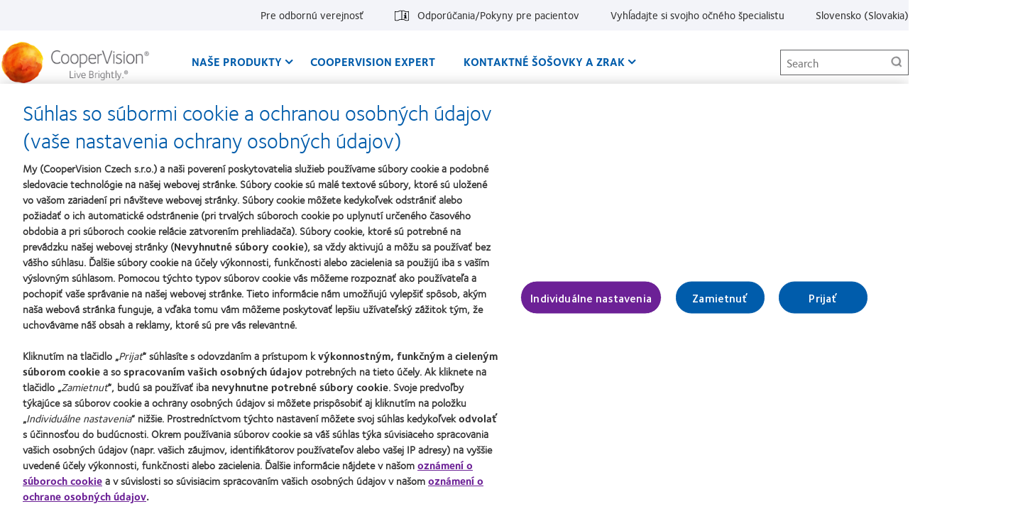

--- FILE ---
content_type: text/html; charset=UTF-8
request_url: https://coopervision.sk/CooperVision-expert/options/mesacny/options_premier
body_size: 15617
content:



<!DOCTYPE html>
<html lang="sk" dir="ltr" prefix="content: http://purl.org/rss/1.0/modules/content/  dc: http://purl.org/dc/terms/  foaf: http://xmlns.com/foaf/0.1/  og: http://ogp.me/ns#  rdfs: http://www.w3.org/2000/01/rdf-schema#  schema: http://schema.org/  sioc: http://rdfs.org/sioc/ns#  sioct: http://rdfs.org/sioc/types#  skos: http://www.w3.org/2004/02/skos/core#  xsd: http://www.w3.org/2001/XMLSchema# " class="h-100">
  <head>
    <meta charset="utf-8" />
<!-- OneTrust Cookies Consent notice start for coopervision.sk -->
<script type="text/javascript" src="https://cdn.cookielaw.org/consent/60f1c434-32e4-4884-a50e-9180ad478eb5/OtAutoBlock.js"></script>
<script type="text/javascript" charset="UTF-8" src="https://cdn.cookielaw.org/scripttemplates/otSDKStub.js" data-domain-script="60f1c434-32e4-4884-a50e-9180ad478eb5" data-document-language="true"></script>
<script type="text/javascript">
function OptanonWrapper() {
  window.dataLayer.push({event:'OneTrustGroupsUpdated'});
  jQuery(document).trigger('OneTrustGroupsUpdated');
}
</script>
<!-- OneTrust Cookies Consent notice end for coopervision.sk -->
<link href="https://coopervision.sk/themes/custom/cv_2020/apple-touch-icons/apple-touch-icon-129x129.png" rel="apple-touch-icon" />
<link href="https://coopervision.sk/themes/custom/cv_2020/apple-touch-icons/apple-touch-icon-32x32.png" rel="apple-touch-icon" sizes="32x32" />
<link href="https://coopervision.sk/themes/custom/cv_2020/apple-touch-icons/apple-touch-icon-57x57.png" rel="apple-touch-icon" sizes="57x57" />
<link href="https://coopervision.sk/themes/custom/cv_2020/apple-touch-icons/apple-touch-icon-72x72.png" rel="apple-touch-icon" sizes="72x72" />
<link href="https://coopervision.sk/themes/custom/cv_2020/apple-touch-icons/apple-touch-icon-129x129.png" rel="apple-touch-icon" sizes="129x129" />
<meta property="og:site_name" content="CooperVision Slovakia" />
<meta property="og:type" content="article" />
<meta property="og:url" content="https://coopervision.sk/CooperVision-expert/options/mesacny/options_premier" />
<meta property="og:title" content="Options Premier" />
<meta property="og:image" content="https://coopervision.sk/themes/custom/cv/logo.png" />
<meta property="og:updated_time" content="2023-08-17T15:39:03+02:00" />
<meta property="article:published_time" content="2019-06-27T08:22:28+02:00" />
<meta property="article:modified_time" content="2023-08-17T15:39:03+02:00" />
<meta name="Generator" content="Drupal 10 (https://www.drupal.org)" />
<meta name="MobileOptimized" content="width" />
<meta name="HandheldFriendly" content="true" />
<meta name="viewport" content="width=device-width, initial-scale=1.0" />
<link rel="icon" href="/themes/custom/cv_2020/favicon.ico" type="image/vnd.microsoft.icon" />
<link rel="alternate" hreflang="sk" href="https://coopervision.sk/CooperVision-expert/options/mesacny/options_premier" />

    <title>Options Premier | CooperVision Slovakia - Mesačné kontaktné šošovky Options Premier</title>
    <link rel="stylesheet" media="all" href="/sites/coopervision.sk/files/css/css_PmflzDVzvRWmCHhGGuNxV6E73pdB7yna-Ovrj290mhk.css?delta=0&amp;language=sk&amp;theme=cv_2020&amp;include=[base64]" />
<link rel="stylesheet" media="all" href="/sites/coopervision.sk/files/css/css_WFyIr2td1K3Z1vewXWoBUCMcuo3DTnuJK-nrAqOZUPQ.css?delta=1&amp;language=sk&amp;theme=cv_2020&amp;include=[base64]" />


          <!-- GTM OneTrust integration. Set default consent values. -->
      <script>
        // Define dataLayer and the gtag function.
        window.dataLayer = window.dataLayer || [];
        function gtag(){dataLayer.push(arguments);}

        // Default consent category default values
        gtag('consent', 'default', {
          ad_storage: 'denied',
analytics_storage: 'denied',
functionality_storage: 'denied',
personalization_storage: 'denied',
security_storage: 'denied',
ad_user_data: 'denied',
ad_personalization: 'denied',
wait_for_update: 500
        });
      </script>
                    <!-- Google Tag Manager -->
      <script>(function(w,d,s,l,i){w[l]=w[l]||[];w[l].push({'gtm.start':
            new Date().getTime(),event:'gtm.js'});var f=d.getElementsByTagName(s)[0],
          j=d.createElement(s),dl=l!='dataLayer'?'&l='+l:'';j.async=true;j.src=
          'https://www.googletagmanager.com/gtm.js?id='+i+dl;f.parentNode.insertBefore(j,f);
        })(window,document,'script','dataLayer','GTM-KC6HV2K');</script>
      <!-- End Google Tag Manager -->
          
    <script src="/sites/coopervision.sk/files/js/js_dRxexGEii8SoO8DHFrTE9NlR9m84iBYazkjRPxDHfp4.js?scope=header&amp;delta=0&amp;language=sk&amp;theme=cv_2020&amp;include=[base64]"></script>

        </head>
  <body class="path-node node-type-cv-basic-page page-style--legacy not-logged-in">
                      <!-- Google Tag Manager (noscript) -->
        <noscript><iframe src="https://www.googletagmanager.com/ns.html?id=GTM-KC6HV2K"
                          height="0" width="0" style="display:none;visibility:hidden"></iframe></noscript>
        <!-- End Google Tag Manager (noscript) -->
              <div id="skip-link">
      <a href="#main-content" class="visually-hidden focusable">Skočiť na hlavný obsah</a>
    </div>
    
      <div class="dialog-off-canvas-main-canvas" data-off-canvas-main-canvas>
    
<div id="page" class="page">
  <div class="container">

    <header class="header">
  <div class="header__content">
          <div class="header__top-nav">
        <div class="l-general">
          <div id="block-menu-menu-utility" class="block block-menu menu-menu-utility utility-nav">
            <div class="block-content">
          <ul  class="menu nav menu--level-1">
            
                          

        
        
        <li class="nav_item__practitioner nav-item menu__item--link menu__item--level-1">
                    
          <a href="/ocny-specialista" class="nav_link__practitioner nav__link menu__link--link menu__link--level-1" data-drupal-link-system-path="ocny-specialista">Pre odbornú verejnosť</a>
                                


  
  
    <div class="menu_link_content menu-link-contentutility view-mode-default menu-dropdown menu-dropdown-0 menu-" data-menu-name="" >

                    
      
    </div>

  



          
          
        </li>
      
                          

        
        
        <li class="with-patient-info-icon nav-item menu__item--link menu__item--level-1">
                    
          <a href="https://eifu.coopervision.com/" target="_blank" class="nav__link menu__link--link menu__link--level-1">Odporúčania/Pokyny pre pacientov</a>
                                


  
  
    <div class="menu_link_content menu-link-contentutility view-mode-default menu-dropdown menu-dropdown-0 menu-odporúčania-pokyny-pre-pacientov" data-menu-name="odporúčania-pokyny-pre-pacientov" >

                    
      
    </div>

  



          
          
        </li>
      
                          

        
        
        <li class="nav-item menu__item--link menu__item--level-1">
                    
          <a href="/vyhladajte-si-svojho-ocneho-specialistu" class="nav__link menu__link--link menu__link--level-1" data-drupal-link-system-path="find-an-eye-doctor">Vyhĺadajte si svojho očného špecialistu</a>
                                


  
  
    <div class="menu_link_content menu-link-contentutility view-mode-default menu-dropdown menu-dropdown-0 menu-vyhĺadajte-si-svojho-očného-špecialistu" data-menu-name="vyhĺadajte-si-svojho-očného-špecialistu" >

                    
      
    </div>

  



          
          
        </li>
      
                          

        
        
        <li class="nav-item menu__item--link menu__item--level-1">
                    
          <a href="/select-region" class="nav_link__country nav__link menu__link--link menu__link--level-1" data-drupal-link-system-path="select-region">Slovensko (Slovakia)</a>
                                


  
  
    <div class="menu_link_content menu-link-contentutility view-mode-default menu-dropdown menu-dropdown-0 menu-" data-menu-name="" >

                    
      
    </div>

  



          
          
        </li>
          </ul>
  

</div>
          </div>
        </div>
      </div>
    
    <div class="l-general">
            <div class="header__wrapper">
                  <div class="header__logo">
            <a rel="home" title="CooperVision Slovakia" href="https://coopervision.sk/">
              <img alt="CooperVision Slovakia Logo" src="https://coopervision.sk/themes/custom/cv_2020/logo.png" typeof="foaf:Image"/>
            </a>
          </div>
        
        <button id="mnav-trigger" class="header__mobile-trigger" aria-haspopup="true" aria-controls="mobile-header">
          <span class="hamburger-bar"></span><span class="visually-hidden">Home</span>
        </button>

        <div class="header__nav">
                      <div class="main-nav__wrapper">
              <div id="block-system-main-menu" class="block block-system block-menu system-main-menu main-nav">
                <div class="block-content">
                

  <ul class="nav menu menu-level-0">
          
      <li class="nav-item expanded  has-children" data-menu-name="naše-produkty" >
        <a href="/nase-produkty" class="nav-link menu-minipanel minipanel-processed" data-drupal-link-system-path="revamp_our_products/sk">Naše produkty</a>
                          


  
  
    <div class="menu_link_content menu-link-contentmain view-mode-default menu-dropdown menu-dropdown-0 menu-naše-produkty main-menu-products" data-menu-name="naše-produkty" >

                    
  <ul class="nav menu menu-level-1">
          
      <li class="nav-item menu-item--collapsed" >
        <a href="/kontaktne-sosovky/myday-rodina" class="nav-link menu-minipanel minipanel-processed" data-drupal-link-system-path="node/22161">MyDay rodina</a>
                          


  
  
    <div class="menu_link_content menu-link-contentmain view-mode-default menu-dropdown menu-dropdown-1 menu-myday-rodina" data-menu-name="myday-rodina" >

                    
      
    </div>

  



              </li>
          
      <li class="nav-item menu-item--collapsed" >
        <a href="/kontaktne-sosovky/ucelen%C3%A1-rodina-clariti-1-day" class="nav-link menu-minipanel minipanel-processed" data-drupal-link-system-path="node/22166">clariti 1 day rodina</a>
                          


  
  
    <div class="menu_link_content menu-link-contentmain view-mode-default menu-dropdown menu-dropdown-1 menu-clariti-1-day-rodina" data-menu-name="clariti-1-day-rodina" >

                    
      
    </div>

  



              </li>
          
      <li class="nav-item expanded  has-children" data-menu-name="live" >
        <a href="/kontaktne-sosovky/live" class="nav-link menu-minipanel minipanel-processed" data-drupal-link-system-path="node/22171">Live</a>
                          


  
  
    <div class="menu_link_content menu-link-contentmain view-mode-default menu-dropdown menu-dropdown-1 menu-live" data-menu-name="live" >

                    
  <ul class="nav menu menu-level-2">
          
      <li class="nav-item" >
        <a href="/kontaktne-sosovky/live/live" class="nav-link menu-minipanel minipanel-processed" data-drupal-link-system-path="node/22291">Live</a>
                          


  
  
    <div class="menu_link_content menu-link-contentmain view-mode-default menu-dropdown menu-dropdown-2 menu-live" data-menu-name="live" >

                    
      
    </div>

  



              </li>
      </ul>



      
    </div>

  



              </li>
          
      <li class="nav-item expanded  has-children" data-menu-name="biofinity-rodina" >
        <a href="/kontaktne-sosovky/rad-biofinity" class="nav-link menu-minipanel minipanel-processed" data-drupal-link-system-path="node/22151">Biofinity rodina</a>
                          


  
  
    <div class="menu_link_content menu-link-contentmain view-mode-default menu-dropdown menu-dropdown-1 menu-biofinity-rodina" data-menu-name="biofinity-rodina" >

                    
  <ul class="nav menu menu-level-2">
          
      <li class="nav-item" >
        <a href="/kontaktne-sosovky/biofinity-energys" class="nav-link menu-minipanel minipanel-processed" data-drupal-link-system-path="node/22276">Biofinity Energys®</a>
                          


  
  
    <div class="menu_link_content menu-link-contentmain view-mode-default menu-dropdown menu-dropdown-2 menu-biofinity-energys®" data-menu-name="biofinity-energys®" >

                    
      
    </div>

  



              </li>
          
      <li class="nav-item" >
        <a href="/kontaktne-sosovky/biofinity" class="nav-link menu-minipanel minipanel-processed" data-drupal-link-system-path="node/22241">Biofinity® &amp; Biofinity® XR</a>
                          


  
  
    <div class="menu_link_content menu-link-contentmain view-mode-default menu-dropdown menu-dropdown-2 menu-biofinity®--biofinity®-xr" data-menu-name="biofinity®--biofinity®-xr" >

                    
      
    </div>

  



              </li>
          
      <li class="nav-item" >
        <a href="/kontaktne-sosovky/biofinity-multifocal" class="nav-link menu-minipanel minipanel-processed" data-drupal-link-system-path="node/22251">Biofinity® multifocal</a>
                          


  
  
    <div class="menu_link_content menu-link-contentmain view-mode-default menu-dropdown menu-dropdown-2 menu-biofinity®-multifocal" data-menu-name="biofinity®-multifocal" >

                    
      
    </div>

  



              </li>
          
      <li class="nav-item" >
        <a href="/kontaktne-sosovky/biofinity-toric" class="nav-link menu-minipanel minipanel-processed" data-drupal-link-system-path="node/22246">Biofinity® toric a Biofinity® XR toric</a>
                          


  
  
    <div class="menu_link_content menu-link-contentmain view-mode-default menu-dropdown menu-dropdown-2 menu-biofinity®-toric-a-biofinity®-xr-toric" data-menu-name="biofinity®-toric-a-biofinity®-xr-toric" >

                    
      
    </div>

  



              </li>
      </ul>



      
    </div>

  



              </li>
          
      <li class="nav-item expanded  has-children" data-menu-name="avaira-vitality-rodina" >
        <a href="/kontaktne-sosovky/rad-avaira" class="nav-link menu-minipanel minipanel-processed" data-drupal-link-system-path="node/22146">Avaira Vitality rodina</a>
                          


  
  
    <div class="menu_link_content menu-link-contentmain view-mode-default menu-dropdown menu-dropdown-1 menu-avaira-vitality-rodina" data-menu-name="avaira-vitality-rodina" >

                    
  <ul class="nav menu menu-level-2">
          
      <li class="nav-item" >
        <a href="/kontaktne-sosovky/avaira-vitality" class="nav-link menu-minipanel minipanel-processed" data-drupal-link-system-path="node/22281">Avaira Vitality®</a>
                          


  
  
    <div class="menu_link_content menu-link-contentmain view-mode-default menu-dropdown menu-dropdown-2 menu-avaira-vitality®" data-menu-name="avaira-vitality®" >

                    
      
    </div>

  



              </li>
      </ul>



      
    </div>

  



              </li>
          
      <li class="nav-item" >
        <a href="/contact-lenses/misight-1-day/misight-1-day" title="MiSight® 1 day" class="nav-link menu-minipanel minipanel-processed" data-drupal-link-system-path="node/22791">MiSight® 1 day</a>
                          


  
  
    <div class="menu_link_content menu-link-contentmain view-mode-default menu-dropdown menu-dropdown-1 menu-misight®-1-day" data-menu-name="misight®-1-day" >

                    
      
    </div>

  



              </li>
          
      <li class="nav-item" >
        <a href="/starostlivost-o-kontaktne-sosovky" class="nav-link menu-minipanel minipanel-processed" data-drupal-link-system-path="node/21986">Starostlivosť o kontaktné šošovky</a>
                          


  
  
    <div class="menu_link_content menu-link-contentmain view-mode-default menu-dropdown menu-dropdown-1 menu-starostlivosť-o-kontaktné-šošovky" data-menu-name="starostlivosť-o-kontaktné-šošovky" >

                    
      
    </div>

  



              </li>
          
      <li class="nav-item" >
        <a href="/kontaktne-sosovky/dalsie-vyrobky" class="nav-link menu-minipanel minipanel-processed" data-drupal-link-system-path="products/more-contacts">Ďalšie výrobky</a>
                          


  
  
    <div class="menu_link_content menu-link-contentmain view-mode-default menu-dropdown menu-dropdown-1 menu-ďalšie-výrobky" data-menu-name="ďalšie-výrobky" >

                    
      
    </div>

  



              </li>
          
      <li class="nav-item" >
        <a href="/which-contact-lens-quiz" class="nav-link menu-minipanel minipanel-processed">Nájdite si kontaktné šošovky</a>
                          


  
  
    <div class="menu_link_content menu-link-contentmain view-mode-default menu-dropdown menu-dropdown-1 menu-nájdite-si-kontaktné-šošovky" data-menu-name="nájdite-si-kontaktné-šošovky" >

                    
      
    </div>

  



              </li>
          
      <li class="nav-item" >
        <a href="/kontaktne-sosovky/nemozete-najst-svoju-znacku" class="nav-link menu-minipanel minipanel-processed" data-drupal-link-system-path="node/21536">Nemôžete nájsť svoju značku?</a>
                          


  
  
    <div class="menu_link_content menu-link-contentmain view-mode-default menu-dropdown menu-dropdown-1 menu-nemôžete-nájsť-svoju-značku" data-menu-name="nemôžete-nájsť-svoju-značku" >

                    
      
    </div>

  



              </li>
          
      <li class="nav-item expanded  has-children" data-menu-name="technológie-kontaktných-šošoviek" >
        <a href="/kontaktne-sosovky/technol%C3%B3gie-kontaktn%C3%BDch-%C5%A1o%C5%A1oviek" class="nav-link menu-minipanel minipanel-processed" data-drupal-link-system-path="contact-lenses/contact-lens-technology">Technológie kontaktných šošoviek</a>
                          


  
  
    <div class="menu_link_content menu-link-contentmain view-mode-default menu-dropdown menu-dropdown-1 menu-technológie-kontaktných-šošoviek" data-menu-name="technológie-kontaktných-šošoviek" >

                    
  <ul class="nav menu menu-level-2">
          
      <li class="nav-item" >
        <a href="/kontaktne-sosovky/technol%C3%B3gie-kontaktn%C3%BDch-%C5%A1o%C5%A1oviek/aberration-neutralising-system" class="nav-link menu-minipanel minipanel-processed" data-drupal-link-system-path="node/22186">Aberration Neutralizing System</a>
                          


  
  
    <div class="menu_link_content menu-link-contentmain view-mode-default menu-dropdown menu-dropdown-2 menu-aberration-neutralizing-system" data-menu-name="aberration-neutralizing-system" >

                    
      
    </div>

  



              </li>
          
      <li class="nav-item" >
        <a href="/kontaktne-sosovky/technol%C3%B3gie-kontaktn%C3%BDch-%C5%A1o%C5%A1oviek/digital-zone-optics" class="nav-link menu-minipanel minipanel-processed" data-drupal-link-system-path="node/22211">Technológia Digital Zone Optics</a>
                          


  
  
    <div class="menu_link_content menu-link-contentmain view-mode-default menu-dropdown menu-dropdown-2 menu-technológia-digital-zone-optics" data-menu-name="technológia-digital-zone-optics" >

                    
      
    </div>

  



              </li>
          
      <li class="nav-item" >
        <a href="/kontaktne-sosovky/technol%C3%B3gie-kontaktn%C3%BDch-%C5%A1o%C5%A1oviek/activcontrol" class="nav-link menu-minipanel minipanel-processed" data-drupal-link-system-path="node/22201">Technológia ActivControl</a>
                          


  
  
    <div class="menu_link_content menu-link-contentmain view-mode-default menu-dropdown menu-dropdown-2 menu-technológia-activcontrol" data-menu-name="technológia-activcontrol" >

                    
      
    </div>

  



              </li>
          
      <li class="nav-item" >
        <a href="/kontaktne-sosovky/technol%C3%B3gie-kontaktn%C3%BDch-%C5%A1o%C5%A1oviek/technol%C3%B3gia-aquaform" class="nav-link menu-minipanel minipanel-processed" data-drupal-link-system-path="node/22176">Technológia Aquaform</a>
                          


  
  
    <div class="menu_link_content menu-link-contentmain view-mode-default menu-dropdown menu-dropdown-2 menu-technológia-aquaform" data-menu-name="technológia-aquaform" >

                    
      
    </div>

  



              </li>
          
      <li class="nav-item" >
        <a href="/kontaktne-sosovky/technol%C3%B3gie-kontaktn%C3%BDch-%C5%A1o%C5%A1oviek/technol%C3%B3gia-balanced-progressive" class="nav-link menu-minipanel minipanel-processed" data-drupal-link-system-path="node/22196">Technológia Balanced Progressive</a>
                          


  
  
    <div class="menu_link_content menu-link-contentmain view-mode-default menu-dropdown menu-dropdown-2 menu-technológia-balanced-progressive" data-menu-name="technológia-balanced-progressive" >

                    
      
    </div>

  



              </li>
          
      <li class="nav-item" >
        <a href="/kontaktne-sosovky/technol%C3%B3gie-kontaktn%C3%BDch-%C5%A1o%C5%A1oviek/optomized-toric-lens-technology" class="nav-link menu-minipanel minipanel-processed" data-drupal-link-system-path="node/22191">Optimized Toric Lens Geometry</a>
                          


  
  
    <div class="menu_link_content menu-link-contentmain view-mode-default menu-dropdown menu-dropdown-2 menu-optimized-toric-lens-geometry" data-menu-name="optimized-toric-lens-geometry" >

                    
      
    </div>

  



              </li>
          
      <li class="nav-item" >
        <a href="/kontaktne-sosovky/technol%C3%B3gie-kontaktn%C3%BDch-%C5%A1o%C5%A1oviek/pc-technology" class="nav-link menu-minipanel minipanel-processed" data-drupal-link-system-path="node/22181">Technológia PC Technology</a>
                          


  
  
    <div class="menu_link_content menu-link-contentmain view-mode-default menu-dropdown menu-dropdown-2 menu-technológia-pc-technology" data-menu-name="technológia-pc-technology" >

                    
      
    </div>

  



              </li>
          
      <li class="nav-item" >
        <a href="/kontaktne-sosovky/technol%C3%B3gie-kontaktn%C3%BDch-%C5%A1o%C5%A1oviek/wetloc" class="nav-link menu-minipanel minipanel-processed" data-drupal-link-system-path="node/22206">Technológia WetLoc</a>
                          


  
  
    <div class="menu_link_content menu-link-contentmain view-mode-default menu-dropdown menu-dropdown-2 menu-technológia-wetloc" data-menu-name="technológia-wetloc" >

                    
      
    </div>

  



              </li>
      </ul>



      
    </div>

  



              </li>
          
      <li class="nav-item" >
        <a href="/bezplatne-skusky" class="nav-link menu-minipanel minipanel-processed" data-drupal-link-system-path="node/21656">Bezplatné skúšky</a>
                          


  
  
    <div class="menu_link_content menu-link-contentmain view-mode-default menu-dropdown menu-dropdown-1 menu-bezplatné-skúšky" data-menu-name="bezplatné-skúšky" >

                    
      
    </div>

  



              </li>
          
      <li class="nav-item" >
        <a href="/contact-lenses/misight-1-day" class="nav-link menu-minipanel minipanel-processed" data-drupal-link-system-path="node/22786">MiSight® 1 day</a>
                          


  
  
    <div class="menu_link_content menu-link-contentmain view-mode-default menu-dropdown menu-dropdown-1 menu-misight®-1-day" data-menu-name="misight®-1-day" >

                    
      
    </div>

  



              </li>
      </ul>



  <div class="blocks-left field_type--block_field">
          <div class="blocks-left-item main__blocks-left main--default__blocks-left field_type--block_field even">
<div id="block-productfamilyformegamenu" class="block block-block c-block c-block--provider-cv-menu c-block--cv-product-family-menu">
  
    
      <div class="block-content">
      <div class="menu-product">

  <div class="menu-product__wrapper">
    <div class="menu-product__image-box">
      <img alt="avaira-family-group" src="https://coopervision.sk/sites/coopervision.sk/files/styles/cv_product_box/public/product-family-box-images/avaira-vitality-and-avaria-800x450.jpg?itok=KHiMEwjY" loading="lazy"/>
    </div>

    <div class="menu-product__content-box">
      <div  class="mega-menu__product-family__name" >Avaira Vitality rodina</div>
      <div  class="mega-menu__product-family__list"  ><div class="views-element-container"><div class="js-view-dom-id-e82bd515537c933daa4509e12484823f1e0e8a90fc10f494ef62082abf0fc608">
  
  
  

  
  
  

  <div class="view-content">
    <div class="item-list">
  
  <ul>

          <li class="item item--1"><div class="views-field views-field-field-cv-product-short-name"><div class="field-content"><a href="/kontaktne-sosovky/avaira-vitality" hreflang="sk">Avaira Vitality®</a></div></div></li>
          <li class="item item--2"><div class="views-field views-field-field-cv-product-short-name"><div class="field-content"><a href="/kontaktne-sosovky/avaira-vitality-toric" hreflang="sk">Avaira Vitality® toric </a></div></div></li>
    
  </ul>

</div>

    
  </div>

  
  
  

  
  
</div>
</div>
</div>
    </div>
  </div>

</div>

    </div>
  </div>
</div>
          <div class="blocks-left-item main__blocks-left main--default__blocks-left field_type--block_field odd">
<div id="block-productfamilyformegamenu--2" class="block block-block c-block c-block--provider-cv-menu c-block--cv-product-family-menu">
  
    
      <div class="block-content">
      <div class="menu-product">

  <div class="menu-product__wrapper">
    <div class="menu-product__image-box">
      <img alt="800x450-biofinity-no-xr_no_illustration" src="https://coopervision.sk/sites/coopervision.sk/files/styles/cv_product_box/public/product-family-box-images/800x450-biofinity-no-xr_no_illustration.jpg?itok=tmw0VQdO" loading="lazy"/>
    </div>

    <div class="menu-product__content-box">
      <div  class="mega-menu__product-family__name" >Biofinity rodina</div>
      <div  class="mega-menu__product-family__list"  ><div class="views-element-container"><div class="js-view-dom-id-571463d080d7cb00352687cece872d24f8e9d813702650622d020c11f0bbb93d">
  
  
  

  
  
  

  <div class="view-content">
    <div class="item-list">
  
  <ul>

          <li class="item item--1"><div class="views-field views-field-field-cv-product-short-name"><div class="field-content"><a href="/kontaktne-sosovky/biofinity-energys" hreflang="sk">Biofinity Energys®</a></div></div></li>
          <li class="item item--2"><div class="views-field views-field-field-cv-product-short-name"><div class="field-content"><a href="/kontaktne-sosovky/biofinity" hreflang="sk">Biofinity® &amp; Biofinity® XR</a></div></div></li>
          <li class="item item--3"><div class="views-field views-field-field-cv-product-short-name"><div class="field-content"><a href="/kontaktne-sosovky/biofinity-toric" hreflang="sk">Biofinity® toric a Biofinity® XR toric</a></div></div></li>
          <li class="item item--4"><div class="views-field views-field-field-cv-product-short-name"><div class="field-content"><a href="/kontaktne-sosovky/biofinity-multifocal" hreflang="sk">Biofinity® multifocal</a></div></div></li>
          <li class="item item--5"><div class="views-field views-field-field-cv-product-short-name"><div class="field-content"><a href="/kontaktne-sosovky/biofinity-toric-multifocal" hreflang="sk">Biofinity toric multifocal</a></div></div></li>
    
  </ul>

</div>

    
  </div>

  
  
  

  
  
</div>
</div>
</div>
    </div>
  </div>

</div>

    </div>
  </div>
</div>
          <div class="blocks-left-item main__blocks-left main--default__blocks-left field_type--block_field even">
<div id="block-productfamilyformegamenu--3" class="block block-block c-block c-block--provider-cv-menu c-block--cv-product-family-menu">
  
    
      <div class="block-content">
      <div class="menu-product">

  <div class="menu-product__wrapper">
    <div class="menu-product__image-box">
      <img alt="" src="https://coopervision.sk/sites/coopervision.sk/files/styles/cv_product_box/public/media-image/Clarity_detail_pl_3.jpg?itok=Qrgi-DiB" loading="lazy"/>
    </div>

    <div class="menu-product__content-box">
      <div  class="mega-menu__product-family__name" >clariti 1 day rodina</div>
      <div  class="mega-menu__product-family__list"  ><div class="views-element-container"><div class="js-view-dom-id-a32db5534dcecf504c2d5c0440ccccdea3e5dace81e5cbdf52c477244f78084f">
  
  
  

  
  
  

  <div class="view-content">
    <div class="item-list">
  
  <ul>

          <li class="item item--1"><div class="views-field views-field-field-cv-product-short-name"><div class="field-content"><a href="/kontaktne-sosovky/clariti-1-day" hreflang="sk">clariti® 1 day</a></div></div></li>
          <li class="item item--2"><div class="views-field views-field-field-cv-product-short-name"><div class="field-content"><a href="/kontaktne-sosovky/clariti-1-day-toric" hreflang="sk">clariti® 1 day toric</a></div></div></li>
          <li class="item item--3"><div class="views-field views-field-field-cv-product-short-name"><div class="field-content"><a href="/kontaktne-sosovky/clariti-1-day-multifocal" hreflang="sk">clariti® 1 day multifocal</a></div></div></li>
    
  </ul>

</div>

    
  </div>

  
  
  

  
  
</div>
</div>
</div>
    </div>
  </div>

</div>

    </div>
  </div>
</div>
      </div>

  <div class="blocks-middle field_type--block_field">
          <div class="blocks-middle-item main__blocks-middle main--default__blocks-middle field_type--block_field even">
<div id="block-productfamilyformegamenu--4" class="block block-block c-block c-block--provider-cv-menu c-block--cv-product-family-menu">
  
    
      <div class="block-content">
      <div class="menu-product">

  <div class="menu-product__wrapper">
    <div class="menu-product__image-box">
      <img alt="" src="https://coopervision.sk/sites/coopervision.sk/files/styles/cv_product_box/public/media-image/myday-family-packshot_p_pl.jpg?itok=Hq5iXW_E" loading="lazy"/>
    </div>

    <div class="menu-product__content-box">
      <div  class="mega-menu__product-family__name" >MyDay rodina</div>
      <div  class="mega-menu__product-family__list"  ><div class="views-element-container"><div class="js-view-dom-id-cf9fd94f4d6c7f2644257efbda71ef467bc7e4f1cc8d297a34a987f94270c0d6">
  
  
  

  
  
  

  <div class="view-content">
    <div class="item-list">
  
  <ul>

          <li class="item item--1"><div class="views-field views-field-field-cv-product-short-name"><div class="field-content"><a href="/kontaktne-sosovky/myday/myday" hreflang="sk">MyDay®   </a></div></div></li>
          <li class="item item--2"><div class="views-field views-field-field-cv-product-short-name"><div class="field-content"><a href="/kontaktne-sosovky/myday-toric" hreflang="sk">MyDay® toric</a></div></div></li>
          <li class="item item--3"><div class="views-field views-field-field-cv-product-short-name"><div class="field-content"><a href="/contact-lenses/jednod%C5%88ov%C3%A9-kontaktn%C3%A9-%C5%A1o%C5%A1ovky-myday-rodina/jednod%C5%88ov%C3%A9-%C5%A1o%C5%A1ovky-myday-multifocal" hreflang="sk">MyDay® multifocal</a></div></div></li>
    
  </ul>

</div>

    
  </div>

  
  
  

  
  
</div>
</div>
</div>
    </div>
  </div>

</div>

    </div>
  </div>
</div>
          <div class="blocks-middle-item main__blocks-middle main--default__blocks-middle field_type--block_field odd">
<div id="block-productfamilyformegamenu--5" class="block block-block c-block c-block--provider-cv-menu c-block--cv-product-family-menu">
  
    
      <div class="block-content">
      <div class="menu-product">

  <div class="menu-product__wrapper">
    <div class="menu-product__image-box">
      <img alt="" src="https://coopervision.sk/sites/coopervision.sk/files/styles/cv_product_box/public/media-image/MiSight_detail_pl.png?itok=mDmNHnwL" loading="lazy"/>
    </div>

    <div class="menu-product__content-box">
      <div  class="mega-menu__product-family__name" >MiSight® 1 day</div>
      <div  class="mega-menu__product-family__list"  ><div class="views-element-container"><div class="js-view-dom-id-abaede2b731bb3d1f22d66eb0c2464dfda91e798c8b5af8d65adae74c3b91d7e">
  
  
  

  
  
  

  <div class="view-content">
    <div class="item-list">
  
  <ul>

          <li class="item item--1"><div class="views-field views-field-field-cv-product-short-name"><div class="field-content"><a href="/contact-lenses/misight-1-day/misight-1-day" hreflang="sk">MiSight® 1 day</a></div></div></li>
    
  </ul>

</div>

    
  </div>

  
  
  

  
  
</div>
</div>
</div>
    </div>
  </div>

</div>

    </div>
  </div>
</div>
      </div>

  <div class="blocks-right field_type--block_field">
          <div class="blocks-right-item main__blocks-right main--default__blocks-right field_type--block_field even">
<div id="block-consumerproductmenurightcolumn" class="block block-block c-block c-block--provider-block-content c-block--block-contentba3a9f5f-7b92-4566-909a-917732ded521">
  
    
      <div class="block-content">
      
  <div class="body field_type--text_with_summary">
          <div class="body-item mega-menu-custom__body mega-menu-custom--full__body field_type--text_with_summary even"><p><a href="/more-products">Viac produktov</a></p><p><a href="/contact-lenses/contact-lens-technology">Technológie kontaktných šošoviek</a></p><p><a href="/which-contact-lens-quiz">Nájdite si kontaktné šošovky</a></p><p><a href="/kontaktne-sosovky/nemozete-najst-svoju-znacku">Nemôžete nájsť svoju značku?</a></p><p><a href="/bezplatne-skusky">Bezplatné skúšky</a></p></div>
      </div>

    </div>
  </div>
</div>
      </div>

      
    </div>

  



              </li>
          
      <li class="nav-item" >
        <a href="/CooperVision-Expert" class="nav-link menu-minipanel minipanel-processed" data-drupal-link-system-path="node/21781">CooperVision Expert</a>
                          


  
  
    <div class="menu_link_content menu-link-contentmain view-mode-default menu-dropdown menu-dropdown-0 menu-coopervision-expert" data-menu-name="coopervision-expert" >

                    
      
    </div>

  



              </li>
          
      <li class="nav-item expanded  has-children" data-menu-name="kontaktné-šošovky-a-zrak" >
        <a href="/kontaktn%C3%A9-%C5%A1o%C5%A1ovky-a-zrak" class="nav-link menu-minipanel minipanel-processed" data-drupal-link-system-path="contact-lenses-and-vision">Kontaktné šošovky a zrak</a>
                          


  
  
    <div class="menu_link_content menu-link-contentmain view-mode-default menu-dropdown menu-dropdown-0 menu-kontaktné-šošovky-a-zrak" data-menu-name="kontaktné-šošovky-a-zrak" >

                    
  <ul class="nav menu menu-level-1">
          
      <li class="nav-item" >
        <a href="/wearers/new-wearer" class="nav-link menu-minipanel minipanel-processed" data-drupal-link-system-path="node/22081">Nový nositeľ</a>
                          


  
  
    <div class="menu_link_content menu-link-contentmain view-mode-default menu-dropdown menu-dropdown-1 menu-nový-nositeľ" data-menu-name="nový-nositeľ" >

                    
      
    </div>

  



              </li>
          
      <li class="nav-item" >
        <a href="/wearers/experienced-wearer" class="nav-link menu-minipanel minipanel-processed" data-drupal-link-system-path="node/22086">Skúsený nositeľ</a>
                          


  
  
    <div class="menu_link_content menu-link-contentmain view-mode-default menu-dropdown menu-dropdown-1 menu-skúsený-nositeľ" data-menu-name="skúsený-nositeľ" >

                    
      
    </div>

  



              </li>
          
      <li class="nav-item" >
        <a href="/blog" class="nav-link menu-minipanel minipanel-processed" data-drupal-link-system-path="blog">Blog</a>
                          


  
  
    <div class="menu_link_content menu-link-contentmain view-mode-default menu-dropdown menu-dropdown-1 menu-blog" data-menu-name="blog" >

                    
      
    </div>

  



              </li>
      </ul>



  <div class="blocks-middle field_type--block_field">
          <div class="blocks-middle-item main__blocks-middle main--default__blocks-middle field_type--block_field even"><nav role="navigation" aria-labelledby="block-mainnavigation-menu" id="block-mainnavigation">
      
        

        
          <ul  data-region="sidebar_first" class="menu nav menu--level-1">
            
                          

        
        
        <li class="nav-item menu__item--level-1">
                              <a href="/wearers/new-wearer" class="nav-link" data-drupal-link-system-path="node/22081">Nový nositeľ</a>
                                


  
  
    <div class="menu_link_content menu-link-contentmain view-mode-default menu-dropdown menu-dropdown-0 menu-nový-nositeľ" data-menu-name="nový-nositeľ" >

                    
      
    </div>

  



                  </li>
      
                          

        
        
        <li class="nav-item menu__item--level-1">
                              <a href="/wearers/experienced-wearer" class="nav-link" data-drupal-link-system-path="node/22086">Skúsený nositeľ</a>
                                


  
  
    <div class="menu_link_content menu-link-contentmain view-mode-default menu-dropdown menu-dropdown-0 menu-skúsený-nositeľ" data-menu-name="skúsený-nositeľ" >

                    
      
    </div>

  



                  </li>
      
                          

        
        
        <li class="nav-item menu__item--level-1">
                              <a href="/blog" class="nav-link" data-drupal-link-system-path="blog">Blog</a>
                                


  
  
    <div class="menu_link_content menu-link-contentmain view-mode-default menu-dropdown menu-dropdown-0 menu-blog" data-menu-name="blog" >

                    
      
    </div>

  



                  </li>
          </ul>
  


  </nav>
</div>
      </div>

      
    </div>

  



              </li>
          
      <li class="nav-item expanded  has-children" data-menu-name="o-spoločnosti-coopervision" >
        <a href="/about-coopervision" class="nav-link menu-minipanel minipanel-processed" data-drupal-link-system-path="node/21546">O spoločnosti CooperVision</a>
                          


  
  
    <div class="menu_link_content menu-link-contentmain view-mode-default menu-dropdown menu-dropdown-0 menu-o-spoločnosti-coopervision" data-menu-name="o-spoločnosti-coopervision" >

                    
  <ul class="nav menu menu-level-1">
          
      <li class="nav-item expanded  has-children" data-menu-name="kariéra-v-spoločnosti-coopervision" >
        <a href="/about-coopervision/kari%C3%A9ra" class="nav-link menu-minipanel minipanel-processed" data-drupal-link-system-path="node/22076">Kariéra v spoločnosti CooperVision</a>
                          


  
  
    <div class="menu_link_content menu-link-contentmain view-mode-default menu-dropdown menu-dropdown-1 menu-kariéra-v-spoločnosti-coopervision" data-menu-name="kariéra-v-spoločnosti-coopervision" >

                    
  <ul class="nav menu menu-level-2">
          
      <li class="nav-item" >
        <a href="/about-coopervision/kari%C3%A9ra/benefity" class="nav-link menu-minipanel minipanel-processed" data-drupal-link-system-path="node/21991">Benefity</a>
                          


  
  
    <div class="menu_link_content menu-link-contentmain view-mode-default menu-dropdown menu-dropdown-2 menu-benefity" data-menu-name="benefity" >

                    
      
    </div>

  



              </li>
          
      <li class="nav-item" >
        <a href="/about-coopervision/kari%C3%A9ra/kari%C3%A9rny-rozvoj" class="nav-link menu-minipanel minipanel-processed" data-drupal-link-system-path="node/21591">Kariérny rozvoj</a>
                          


  
  
    <div class="menu_link_content menu-link-contentmain view-mode-default menu-dropdown menu-dropdown-2 menu-kariérny-rozvoj" data-menu-name="kariérny-rozvoj" >

                    
      
    </div>

  



              </li>
          
      <li class="nav-item" >
        <a href="/about-coopervision/kari%C3%A9ra/na%C5%A1a-inkluz%C3%ADvna-kult%C3%BAra" class="nav-link menu-minipanel minipanel-processed" data-drupal-link-system-path="node/21586">Naša inkluzívna kultúra</a>
                          


  
  
    <div class="menu_link_content menu-link-contentmain view-mode-default menu-dropdown menu-dropdown-2 menu-naša-inkluzívna-kultúra" data-menu-name="naša-inkluzívna-kultúra" >

                    
      
    </div>

  



              </li>
          
      <li class="nav-item" >
        <a href="/about-coopervision/kari%C3%A9ra/zdravie" class="nav-link menu-minipanel minipanel-processed" data-drupal-link-system-path="node/21581">Zdravie</a>
                          


  
  
    <div class="menu_link_content menu-link-contentmain view-mode-default menu-dropdown menu-dropdown-2 menu-zdravie" data-menu-name="zdravie" >

                    
      
    </div>

  



              </li>
      </ul>



      
    </div>

  



              </li>
          
      <li class="nav-item" >
        <a href="/about-coopervision/kontaktujte-nas" class="nav-link menu-minipanel minipanel-processed" data-drupal-link-system-path="node/21526">Kontaktujte nás</a>
                          


  
  
    <div class="menu_link_content menu-link-contentmain view-mode-default menu-dropdown menu-dropdown-1 menu-kontaktujte-nás" data-menu-name="kontaktujte-nás" >

                    
      
    </div>

  



              </li>
          
      <li class="nav-item" >
        <a href="/about-coopervision/tlacove-centrum" class="nav-link menu-minipanel minipanel-processed" data-drupal-link-system-path="our-company/news-center">Tlačové centrum</a>
                          


  
  
    <div class="menu_link_content menu-link-contentmain view-mode-default menu-dropdown menu-dropdown-1 menu-tlačové-centrum" data-menu-name="tlačové-centrum" >

                    
      
    </div>

  



              </li>
          
      <li class="nav-item" >
        <a href="/about-coopervision/inovat%C3%ADvne-technol%C3%B3gie" class="nav-link menu-minipanel minipanel-processed" data-drupal-link-system-path="node/21566">Inovatívne technológie</a>
                          


  
  
    <div class="menu_link_content menu-link-contentmain view-mode-default menu-dropdown menu-dropdown-1 menu-inovatívne-technológie" data-menu-name="inovatívne-technológie" >

                    
      
    </div>

  



              </li>
          
      <li class="nav-item" >
        <a href="/about-coopervision/na%C5%A1a-pr%C3%A1ca-a-na%C5%A1e-hodnoty" class="nav-link menu-minipanel minipanel-processed" data-drupal-link-system-path="node/21596">Naša práca a naše hodnoty</a>
                          


  
  
    <div class="menu_link_content menu-link-contentmain view-mode-default menu-dropdown menu-dropdown-1 menu-naša-práca-a-naše-hodnoty" data-menu-name="naša-práca-a-naše-hodnoty" >

                    
      
    </div>

  



              </li>
          
      <li class="nav-item" >
        <a href="/about-coopervision/soci%C3%A1lna-zodpovednos%C5%A5-spolo%C4%8Dnosti" class="nav-link menu-minipanel minipanel-processed" data-drupal-link-system-path="node/21576">Sociálna zodpovednosť spoločnosti</a>
                          


  
  
    <div class="menu_link_content menu-link-contentmain view-mode-default menu-dropdown menu-dropdown-1 menu-sociálna-zodpovednosť-spoločnosti" data-menu-name="sociálna-zodpovednosť-spoločnosti" >

                    
      
    </div>

  



              </li>
          
      <li class="nav-item expanded  has-children" data-menu-name="spoločnosť-coopervision-a-udržateľnosť" >
        <a href="/about-coopervision/spolo%C4%8Dnos%C5%A5-coopervision-a-udr%C5%BEate%C4%BEnos%C5%A5" class="nav-link menu-minipanel minipanel-processed" data-drupal-link-system-path="node/21951">Spoločnosť CooperVision a udržateľnosť</a>
                          


  
  
    <div class="menu_link_content menu-link-contentmain view-mode-default menu-dropdown menu-dropdown-1 menu-spoločnosť-coopervision-a-udržateľnosť" data-menu-name="spoločnosť-coopervision-a-udržateľnosť" >

                    
  <ul class="nav menu menu-level-2">
          
      <li class="nav-item" >
        <a href="/about-coopervision/spolo%C4%8Dnos%C5%A5-coopervision-a-udr%C5%BEate%C4%BEnos%C5%A5/%C3%BAspora-vody" class="nav-link menu-minipanel minipanel-processed" data-drupal-link-system-path="node/21926">Úspora vody</a>
                          


  
  
    <div class="menu_link_content menu-link-contentmain view-mode-default menu-dropdown menu-dropdown-2 menu-úspora-vody" data-menu-name="úspora-vody" >

                    
      
    </div>

  



              </li>
          
      <li class="nav-item" >
        <a href="/about-coopervision/spolo%C4%8Dnos%C5%A5-coopervision-a-udr%C5%BEate%C4%BEnos%C5%A5/zn%C3%AD%C5%BEenie-produkcie-odpadu-op%C3%A4tovn%C3%A9-pou%C5%BEitie-recykl%C3%A1cia" class="nav-link menu-minipanel minipanel-processed" data-drupal-link-system-path="node/21936">Zníženie produkcie odpadu, opätovné použitie, recyklácia</a>
                          


  
  
    <div class="menu_link_content menu-link-contentmain view-mode-default menu-dropdown menu-dropdown-2 menu-zníženie-produkcie-odpadu-opätovné-použitie-recyklácia" data-menu-name="zníženie-produkcie-odpadu-opätovné-použitie-recyklácia" >

                    
      
    </div>

  



              </li>
          
      <li class="nav-item" >
        <a href="/about-coopervision/spolo%C4%8Dnos%C5%A5-coopervision-a-udr%C5%BEate%C4%BEnos%C5%A5/posil%C5%88ovanie-%C4%BEud%C3%AD" class="nav-link menu-minipanel minipanel-processed" data-drupal-link-system-path="node/21941">Posilňovanie ľudí</a>
                          


  
  
    <div class="menu_link_content menu-link-contentmain view-mode-default menu-dropdown menu-dropdown-2 menu-posilňovanie-ľudí" data-menu-name="posilňovanie-ľudí" >

                    
      
    </div>

  



              </li>
          
      <li class="nav-item" >
        <a href="/about-coopervision/spolo%C4%8Dnos%C5%A5-coopervision-a-udr%C5%BEate%C4%BEnos%C5%A5/zachovanie-energie" class="nav-link menu-minipanel minipanel-processed" data-drupal-link-system-path="node/21931">Zachovanie energie</a>
                          


  
  
    <div class="menu_link_content menu-link-contentmain view-mode-default menu-dropdown menu-dropdown-2 menu-zachovanie-energie" data-menu-name="zachovanie-energie" >

                    
      
    </div>

  



              </li>
          
      <li class="nav-item" >
        <a href="/about-coopervision/spolo%C4%8Dnos%C5%A5-coopervision-a-udr%C5%BEate%C4%BEnos%C5%A5/zobrazi%C5%A5-spr%C3%A1vy-o-udr%C5%BEate%C4%BEnosti-a-ocenenia" class="nav-link menu-minipanel minipanel-processed" data-drupal-link-system-path="node/21946">Zobraziť správy o udržateľnosti a ocenenia</a>
                          


  
  
    <div class="menu_link_content menu-link-contentmain view-mode-default menu-dropdown menu-dropdown-2 menu-zobraziť-správy-o-udržateľnosti-a-ocenenia" data-menu-name="zobraziť-správy-o-udržateľnosti-a-ocenenia" >

                    
      
    </div>

  



              </li>
      </ul>



      
    </div>

  



              </li>
          
      <li class="nav-item" >
        <a href="/about-coopervision/ocenenia" class="nav-link menu-minipanel minipanel-processed" data-drupal-link-system-path="our-company/awards">Ocenenia</a>
                          


  
  
    <div class="menu_link_content menu-link-contentmain view-mode-default menu-dropdown menu-dropdown-1 menu-ocenenia" data-menu-name="ocenenia" >

                    
      
    </div>

  



              </li>
      </ul>



  <div class="blocks-middle field_type--block_field">
          <div class="blocks-middle-item main__blocks-middle main--default__blocks-middle field_type--block_field even"><nav role="navigation" aria-labelledby="block-mainnavigation--2-menu" id="block-mainnavigation--2">
      
        

        
          <ul  data-region="sidebar_first" class="menu nav menu--level-1">
            
                          

        
        
        <li class="nav-item menu__item--level-1 has-children">
                              <a href="/about-coopervision/kari%C3%A9ra" class="nav-link" data-drupal-link-system-path="node/22076">Kariéra v spoločnosti CooperVision</a>
                                


  
  
    <div class="menu_link_content menu-link-contentmain view-mode-default menu-dropdown menu-dropdown-0 menu-kariéra-v-spoločnosti-coopervision" data-menu-name="kariéra-v-spoločnosti-coopervision" >

                    
  <ul class="nav menu menu-level-1">
          
      <li class="nav-item" >
        <a href="/about-coopervision/kari%C3%A9ra/benefity" class="nav-link menu-minipanel minipanel-processed" data-drupal-link-system-path="node/21991">Benefity</a>
                          


  
  
    <div class="menu_link_content menu-link-contentmain view-mode-default menu-dropdown menu-dropdown-1 menu-benefity" data-menu-name="benefity" >

                    
      
    </div>

  



              </li>
          
      <li class="nav-item" >
        <a href="/about-coopervision/kari%C3%A9ra/kari%C3%A9rny-rozvoj" class="nav-link menu-minipanel minipanel-processed" data-drupal-link-system-path="node/21591">Kariérny rozvoj</a>
                          


  
  
    <div class="menu_link_content menu-link-contentmain view-mode-default menu-dropdown menu-dropdown-1 menu-kariérny-rozvoj" data-menu-name="kariérny-rozvoj" >

                    
      
    </div>

  



              </li>
          
      <li class="nav-item" >
        <a href="/about-coopervision/kari%C3%A9ra/na%C5%A1a-inkluz%C3%ADvna-kult%C3%BAra" class="nav-link menu-minipanel minipanel-processed" data-drupal-link-system-path="node/21586">Naša inkluzívna kultúra</a>
                          


  
  
    <div class="menu_link_content menu-link-contentmain view-mode-default menu-dropdown menu-dropdown-1 menu-naša-inkluzívna-kultúra" data-menu-name="naša-inkluzívna-kultúra" >

                    
      
    </div>

  



              </li>
          
      <li class="nav-item" >
        <a href="/about-coopervision/kari%C3%A9ra/zdravie" class="nav-link menu-minipanel minipanel-processed" data-drupal-link-system-path="node/21581">Zdravie</a>
                          


  
  
    <div class="menu_link_content menu-link-contentmain view-mode-default menu-dropdown menu-dropdown-1 menu-zdravie" data-menu-name="zdravie" >

                    
      
    </div>

  



              </li>
      </ul>



      
    </div>

  



                  </li>
      
                          

        
        
        <li class="nav-item menu__item--level-1">
                              <a href="/about-coopervision/kontaktujte-nas" class="nav-link" data-drupal-link-system-path="node/21526">Kontaktujte nás</a>
                                


  
  
    <div class="menu_link_content menu-link-contentmain view-mode-default menu-dropdown menu-dropdown-0 menu-kontaktujte-nás" data-menu-name="kontaktujte-nás" >

                    
      
    </div>

  



                  </li>
      
                          

        
        
        <li class="nav-item menu__item--level-1">
                              <a href="/about-coopervision/tlacove-centrum" class="nav-link" data-drupal-link-system-path="our-company/news-center">Tlačové centrum</a>
                                


  
  
    <div class="menu_link_content menu-link-contentmain view-mode-default menu-dropdown menu-dropdown-0 menu-tlačové-centrum" data-menu-name="tlačové-centrum" >

                    
      
    </div>

  



                  </li>
      
                          

        
        
        <li class="nav-item menu__item--level-1">
                              <a href="/about-coopervision/inovat%C3%ADvne-technol%C3%B3gie" class="nav-link" data-drupal-link-system-path="node/21566">Inovatívne technológie</a>
                                


  
  
    <div class="menu_link_content menu-link-contentmain view-mode-default menu-dropdown menu-dropdown-0 menu-inovatívne-technológie" data-menu-name="inovatívne-technológie" >

                    
      
    </div>

  



                  </li>
      
                          

        
        
        <li class="nav-item menu__item--level-1">
                              <a href="/about-coopervision/na%C5%A1a-pr%C3%A1ca-a-na%C5%A1e-hodnoty" class="nav-link" data-drupal-link-system-path="node/21596">Naša práca a naše hodnoty</a>
                                


  
  
    <div class="menu_link_content menu-link-contentmain view-mode-default menu-dropdown menu-dropdown-0 menu-naša-práca-a-naše-hodnoty" data-menu-name="naša-práca-a-naše-hodnoty" >

                    
      
    </div>

  



                  </li>
      
                          

        
        
        <li class="nav-item menu__item--level-1">
                              <a href="/about-coopervision/soci%C3%A1lna-zodpovednos%C5%A5-spolo%C4%8Dnosti" class="nav-link" data-drupal-link-system-path="node/21576">Sociálna zodpovednosť spoločnosti</a>
                                


  
  
    <div class="menu_link_content menu-link-contentmain view-mode-default menu-dropdown menu-dropdown-0 menu-sociálna-zodpovednosť-spoločnosti" data-menu-name="sociálna-zodpovednosť-spoločnosti" >

                    
      
    </div>

  



                  </li>
      
                          

        
        
        <li class="nav-item menu__item--level-1 has-children">
                              <a href="/about-coopervision/spolo%C4%8Dnos%C5%A5-coopervision-a-udr%C5%BEate%C4%BEnos%C5%A5" class="nav-link" data-drupal-link-system-path="node/21951">Spoločnosť CooperVision a udržateľnosť</a>
                                


  
  
    <div class="menu_link_content menu-link-contentmain view-mode-default menu-dropdown menu-dropdown-0 menu-spoločnosť-coopervision-a-udržateľnosť" data-menu-name="spoločnosť-coopervision-a-udržateľnosť" >

                    
  <ul class="nav menu menu-level-1">
          
      <li class="nav-item" >
        <a href="/about-coopervision/spolo%C4%8Dnos%C5%A5-coopervision-a-udr%C5%BEate%C4%BEnos%C5%A5/%C3%BAspora-vody" class="nav-link menu-minipanel minipanel-processed" data-drupal-link-system-path="node/21926">Úspora vody</a>
                          


  
  
    <div class="menu_link_content menu-link-contentmain view-mode-default menu-dropdown menu-dropdown-1 menu-úspora-vody" data-menu-name="úspora-vody" >

                    
      
    </div>

  



              </li>
          
      <li class="nav-item" >
        <a href="/about-coopervision/spolo%C4%8Dnos%C5%A5-coopervision-a-udr%C5%BEate%C4%BEnos%C5%A5/zn%C3%AD%C5%BEenie-produkcie-odpadu-op%C3%A4tovn%C3%A9-pou%C5%BEitie-recykl%C3%A1cia" class="nav-link menu-minipanel minipanel-processed" data-drupal-link-system-path="node/21936">Zníženie produkcie odpadu, opätovné použitie, recyklácia</a>
                          


  
  
    <div class="menu_link_content menu-link-contentmain view-mode-default menu-dropdown menu-dropdown-1 menu-zníženie-produkcie-odpadu-opätovné-použitie-recyklácia" data-menu-name="zníženie-produkcie-odpadu-opätovné-použitie-recyklácia" >

                    
      
    </div>

  



              </li>
          
      <li class="nav-item" >
        <a href="/about-coopervision/spolo%C4%8Dnos%C5%A5-coopervision-a-udr%C5%BEate%C4%BEnos%C5%A5/posil%C5%88ovanie-%C4%BEud%C3%AD" class="nav-link menu-minipanel minipanel-processed" data-drupal-link-system-path="node/21941">Posilňovanie ľudí</a>
                          


  
  
    <div class="menu_link_content menu-link-contentmain view-mode-default menu-dropdown menu-dropdown-1 menu-posilňovanie-ľudí" data-menu-name="posilňovanie-ľudí" >

                    
      
    </div>

  



              </li>
          
      <li class="nav-item" >
        <a href="/about-coopervision/spolo%C4%8Dnos%C5%A5-coopervision-a-udr%C5%BEate%C4%BEnos%C5%A5/zachovanie-energie" class="nav-link menu-minipanel minipanel-processed" data-drupal-link-system-path="node/21931">Zachovanie energie</a>
                          


  
  
    <div class="menu_link_content menu-link-contentmain view-mode-default menu-dropdown menu-dropdown-1 menu-zachovanie-energie" data-menu-name="zachovanie-energie" >

                    
      
    </div>

  



              </li>
          
      <li class="nav-item" >
        <a href="/about-coopervision/spolo%C4%8Dnos%C5%A5-coopervision-a-udr%C5%BEate%C4%BEnos%C5%A5/zobrazi%C5%A5-spr%C3%A1vy-o-udr%C5%BEate%C4%BEnosti-a-ocenenia" class="nav-link menu-minipanel minipanel-processed" data-drupal-link-system-path="node/21946">Zobraziť správy o udržateľnosti a ocenenia</a>
                          


  
  
    <div class="menu_link_content menu-link-contentmain view-mode-default menu-dropdown menu-dropdown-1 menu-zobraziť-správy-o-udržateľnosti-a-ocenenia" data-menu-name="zobraziť-správy-o-udržateľnosti-a-ocenenia" >

                    
      
    </div>

  



              </li>
      </ul>



      
    </div>

  



                  </li>
      
                          

        
        
        <li class="nav-item menu__item--level-1">
                              <a href="/about-coopervision/ocenenia" class="nav-link" data-drupal-link-system-path="our-company/awards">Ocenenia</a>
                                


  
  
    <div class="menu_link_content menu-link-contentmain view-mode-default menu-dropdown menu-dropdown-0 menu-ocenenia" data-menu-name="ocenenia" >

                    
      
    </div>

  



                  </li>
          </ul>
  


  </nav>
</div>
      </div>

      
    </div>

  



              </li>
      </ul>


                </div>
              </div>
            </div>
                  </div>

        <div id="block-search-api-page-site-search" class="block block-search-api-page search-api-page-site-search search--header">
  <span class="block-title">Search</span>
  <div class="block-content">
          <form action="/CooperVision-expert/options/mesacny/options_premier" method="post" id="search-api-page-block-form-site-search" accept-charset="UTF-8">
  <div class="js-form-item form-item js-form-type-search form-item-keys js-form-item-keys form-no-label">
      <label for="edit-keys" class="visually-hidden">Search</label>
        <input title="Zadajte slová, ktoré chcete vyhľadať." placeholder="Search" data-drupal-selector="edit-keys" type="search" id="edit-keys" name="keys" value="" size="30" maxlength="128" class="form-search" />

        </div>
<input autocomplete="off" data-drupal-selector="form-qtgqhcc5ppmsxx9dynos7zjugww-n2-ejn6x6uhvvmy" type="hidden" name="form_build_id" value="form-qtGqhcc5ppmSxX9dynos7ZjuGWw-n2-eJn6X6UhvVMY" />
<input data-drupal-selector="edit-search-api-page-block-form-site-search" type="hidden" name="form_id" value="search_api_page_block_form_site_search" />
<div data-drupal-selector="edit-actions" class="form-actions js-form-wrapper form-wrapper" id="edit-actions"><input class="search-form__submit js-form-submit form-submit" data-drupal-selector="edit-submit" type="submit" id="edit-submit" name="op" value="Search" />
</div>

</form>

      </div>
</div>


      </div>
          </div>

  </div>


      <div class="header__mega-menu"></div>
  

  <div class="header__mobile-menu" id="mobile-header" role="navigation" aria-labelledby="mnav-trigger"></div>

      
<div class="uj-banner block block-block c-block c-block--provider-revamp-user-journeys c-block--revamp-user-get-started-banner">
  
    
      <div class="block-content">
      <div class="block block-revamp-user-journeys revamp-user-journeys-revamp-user-get-started-banner" id="block-revamp-user-journeys-revamp-user-get-started-banner">
  <div class="block-content">
        <div class="uj-banner">
      <div class="uj-banner__wrapper l-general">
                <a class="js-uj-colorbox init-uj-colorbox-processed cboxElement" id="js-uj-colorbox" data-colorbox-target="#lets-get-started" href="#">
          <p>Dobrý deň! Poďme na to, so všetkým vám pomôžeme…</p>
          <p class="uj-banner__action">
            <span class="uj-banner__action--desktop">KLIKNITE A ZAČNITE</span>
            <span class="uj-banner__action--mobile">Začnite klepnutím</span>
          </p>
        </a>
      </div>
    </div>
  </div>
</div>

    </div>
  </div>

  
  <div class="header__overlay"></div>
</header>
     


    
  <div class="content-top__wrapper">
    <div class="l-general">
                               
<div class="block block-block c-block c-block--provider-system c-block--system-breadcrumb-block">
  
    
      <div class="block-content">
        <div class="l-general breadcrumb-container">
    <div class="breadcrumb">
                        <a href="/">Home</a>
                 <span>&gt;</span>                         <a href="/CooperVision-expert">CooperVision Expert</a>
                 <span>&gt;</span>                         <a href="/CooperVision-expert/options">Options</a>
                 <span>&gt;</span>                         <a href="/CooperVision-expert/options/mesacny">Mesačné šošovky Options</a>
                          </div>
  </div>

    </div>
  </div>
           </div>
  </div>

    
  <div class="page-title__wrapper">
    <div class="l-general">
      <h1 class="title--page">Options Premier</h1>
    </div>
  </div>
    
    <div class="main-content main-content__wrapper">
      <div class="l-general">

        <div class="main-content__wrapper-inner">
          
            <div>
    <div data-drupal-messages-fallback class="hidden"></div>
<div id="block-migrated-2161" class="block block-block c-block c-block--provider-system c-block--system-main-block">
  
    
      <div class="block-content">
      <div id="node-21871"   about="/CooperVision-expert/options/mesacny/options_premier" class="cv_basic_page--full view-mode-full wysiwyg--node">

  
  
  
    
  
  
      <div class="cv-basic-page__slideshow"></div>
  
  <div class="cv-basic-page__description">
    
  <div class="body field_type--text_with_summary">
          <div class="body-item cv-basic-page__body cv-basic-page--full__body field_type--text_with_summary even"><style type="text/css">* {
		font-family: "Foundry Sterling Medium", Arial, Helvetica, "宋体", "SimSun", "Nimbus Sans L", sans-serif;
}

.l-general {
		 width: 100% !important;
		 max-width: 100% !important;
		 padding: 0 !important;
}
 .title--page {
		 display: none !important;
}
 .breadcrumb {
		 display: none !important;
}
 .main-content__wrapper{
		 margin-top: 80px;
}
 .logotype {
		 position: absolute;
		 top: -110px;
		 left: 60px;    
}
	.bold_text {
		width: 100%;
		max-width: 1550px;
		margin: 0 auto;
		font-size: 40px;
		margin-bottom: 25px;
		margin-top: 100px;
		line-height: normal;
}
	.middle_text {
		width: 80%;
		max-width: 1550px;
		margin: 0 auto;
		font-size: 24px;
		margin-bottom: 25px;
		margin-top: 35px;
		line-height: normal;
		padding: 0 15px;
}
	.blue-mark {
		width: 160px;
		height: 15px;
		background-color: #54bceb;
		background-color: #54bceb;
		margin: 0 auto;
}
	#blok {
		margin-top: 50px;
		text-align: center;
		font-size: 20px;
		line-height: 12px;
		overflow: hidden;
		padding: 10px;
		margin-top: 
}

 


	.element {
		width: 450px;
		height: 150px;
		display: inline-block;
		letter-spacing: normal;
		white-space: normal;
		vertical-align: middle;
		margin-right: 300px;
		text-align: left;

}


	.summation-icon {
		vertical-align: middle;
		margin-right: 10px;
}
.main-width {
		max-width: 1280px;
		margin: 50px auto;
}

#instructions {
		background-color: #153d84;
		padding: 0 0 50px 0;
}

#instructions h3 {
		text-transform: capitalize;
		font-size: 25px;
		color: #ffffff;
		text-align: center;
		margin-bottom: 35px;
}

#instructions .box {
		display: inline-block;
		width: 320px;
		height: 310px;
		padding: 0;
		position: relative;
		background-size: cover;
}

#instructions .box:nth-child(2) {
		margin-left: calc(50% - 485px);
		margin-right: calc(50% - 485px);
}

#instructions .box .title {
		font-size: 32px;
		color: #ffffff;
		text-align: center;
		line-height: 1;
		padding: 40px;
		margin: 0;
		position: absolute;
		bottom: 75px;
}
 .text-section-instructions{
		font-size: 25px;
		color: #ffffff;
		text-align: center;
		max-width: 1150px;
		width: 80%;
		margin-left: auto;
		margin-right: auto;
        line-height: 30px;
 }
 .sign-up-club{
		margin: 0 auto;
		display: block;
		margin-top: 50px;

 }
	.text-section-more{
		font-size: 19px;
		color: #ffffff;
		text-align: center;
		width: 1150px;
		margin-left: auto;
		margin-right: auto;
		margin-top: 30px;
	}
	 .element_maps{
		 margin-top: 50px;
		 margin-bottom: 200px;
		 height:700px;
		 width:1200px;
}
  
/* fix overflow hidden
html body.admin-menu {
		overflow: hidden;
}
*/
.main-container{
width: 100%; 
max-width: 1280px; 
margin: 20px auto; 
font-size: 20px

}	
.box{
display: inline-block; 
width: 47%; 
padding: 10px 10px;
}

.background-all{
vertical-align: top;
}
.background{
width: 80px; 
height: 80px; 
background-image: url('/sites/coopervision.sk/files/miesieczny_system.png'); 
display: inline-block;
}
.background1{
width: 80px; 
height: 80px; 
background-image: url('/sites/coopervision.sk/files/wysoka_tleno.png'); 
display: inline-block;
}
.background2{
width: 80px; 
height: 80px; 
background-image: url('/sites/coopervision.sk/files/soczewki.png'); 
display: inline-block;
}
.background3{
width: 80px; 
height: 80px; 
background-image: url('/sites/coopervision.sk/files/naturalne_nawilazanie.png'); 
display: inline-block;
}

.text{
width: calc(100% - 85px); 
display: inline-block; 
padding-top: 20px; 
vertical-align: text-top;	
}
.box-item{
 width: 100%;
 height: 100%;
 display: inline-block;
 vertical-align: middle;
 color: #fff;
 background-repeat: no-repeat;
 background-position: center;
 background-size: cover;
 position: relative;
}
.box-item-text{
    top: 50%;
    transform: translateY(-50%);
    position: absolute;
    right: 0;
    margin: 0 auto;
    left: 0;
    color: #fff;
    font-size: 32px;
    text-align: center;
    line-height: 28px;
}
@media (max-width: 1550px) {
	.middle_text {
		font-size: 16px;
		}
}

@media (max-width: 800px) {
	.middle_text {
		font-size: 16px;
		}
     .box{
        /*display: inline-block;*/ 
        width: 100%; 
        padding: 0 10px;

}
     .background{
         width: 80px; 
         height: 80px; 
         background-image: url('/sites/coopervision.sk/files/miesieczny_system.png'); 
         display: inline-block;
         margin-left: 37%;
         margin-top: 10px;
}
      .background1{
         width: 80px; 
         height: 80px; 
         background-image: url('/sites/coopervision.sk/files/wysoka_tleno.png'); 
         display: inline-block;
         margin-left: 37%;
         margin-top: 10px;
}
      .background2{
         width: 80px; 
         height: 80px; 
         background-image: url('/sites/coopervision.sk/files/soczewki.png'); 
         display: inline-block;
         margin-left: 37%;
         margin-top: 10px;
}
      .background3{
         width: 80px; 
         height: 80px; 
         background-image: url('/sites/coopervision.sk/files/naturalne_nawilazanie.png'); 
         display: inline-block;
         margin-left: 37%;
         margin-top: 10px;
}
      .text{
         width: 100%; 
         /*display: inline-block;*/ 
         padding-top: 20px; 
         vertical-align: -30px;
         text-align: center;
	
}
       #instructions .box {
		display: inline-block;
		width: 100%;
		height: 310px;
		padding: 0;
		position: relative;
		background-size: cover;
        background-position: center top;
        margin-bottom: 50px;
}

      #instructions .box:nth-child(2) {
        margin-right: 145px;
        margin-left: 0;
}
     #instructions .box .title {
        font-size: 32px;
        color: #ffffff;
        text-align: center;
        line-height: 1;
        padding: 100px;
        margin: 0;
        bottom: 75px;
        position: relative;
}   
    .text-section-more {
       font-size: 19px;
       color: #ffffff;
       text-align: center;
       width: 100%;
       margin-left: auto;
       margin-right: auto;
       margin-top: 30px;
}
 
   .mobile-hide{
     display: none;
}
   .logotype{
      position: static;
}
   .CooperVision-logo{
      text-align: center;
}
}
//
   /* Style the list */
ul.breadcrumb2 {
  padding: 10px 16px;
  list-style: none;
  background-color: #eee;
}

/* Display list items side by side */
ul.breadcrumb2 li {
  display: inline;
  font-size: 18px;
}

/* Add a slash symbol (/) before/behind each list item */
ul.breadcrumb2 li+li:before {
  padding: 8px;
  color: black;
  content: "/\00a0" !important;
  position: relative !important;
}

/* fix new web css */
.field_type--text_with_summary ul.breadcrumb2 li:first-child:before {
  content: none !important;;
  position: relative !important;
}

/* Add a color to all links inside the list */
ul.breadcrumb2 li a {
  color: #0275d8;
  text-decoration: none;
}

/* Add a color on mouse-over */
ul.breadcrumb2 li a:hover {
  color: #01447e;
  text-decoration: underline;
}

.breadcrumb2 {
//background-color: #aaf;
text-align:left;
width: 90% !important;
    margin-left: auto !important;
    margin-right: auto !important;
   
   // background-image: url(//coopervision.yourcloud.cz/cv-expert/Background_uprostred.jpg);
    background-size: cover;
    margin-bottom:55px !important;
    margin-top: 30px !important;
}



@media (min-width: 802px) {
.breadcrumb2 { margin-left: 22% !important;
}}
@media (max-width: 1338px) {
.element {
    height: 430px;
    display: block;
    margin-right: auto;
    margin-left: auto;
     max-width: 100%;
    width: 100%;
}}
#instructions h3 {
    text-transform: none;
    }
</style>
<ul class="breadcrumb2">
  <li><a href="/CooperVision-Expert">CooperVision Expert</a></li>
  <li><a href="/CooperVision-Expert/options">Options</a></li>
 <li><a href="/CooperVision-Expert/options/mesacny">Mesačné kontaktné šošovky

</a></li>
   <li>Options Premier</li> 
</ul> 
<p><a href="/CooperVision-expert"><img alt="CooperVision Expert" class="mobile-hide" src="/sites/coopervision.sk/files/product_banner.jpg" width="100%" /></a></p>

<p class="CooperVision-logo"><a class="logotype" href="/CooperVision-expert"><img alt="CooperVision Expert" src="/sites/coopervision.sk/files/logotyp1_0.png" /></a></p>

<div align="center"><a><img alt="CooperVision Expert" src="/sites/coopervision.sk/files/options_premier3.jpg" /></a></div>

<div class="main-container">
<div class="box">
<div class="background background-all">&nbsp;</div>

<div class="text">Mesačný interval výmeny</div>
</div>

<div class="box">
<div class="background1 background-all">&nbsp;</div>

<div class="text">Vysoký prísun kyslíka k očiam</div>
</div>

<div class="box">
<div class="background2 background-all">&nbsp;</div>

<div class="text">Šošovky zostávajú zvlhčené a pohodlné</div>
</div>

<div class="box">
<div class="background3 background-all">&nbsp;</div>

<div class="text">Prirodzené zvlhčenie obmedzuje nutnosť použitia hydratačných kvapiek</div>
</div>
</div>
<div align="justify" class="middle_text">Hľadáte kontaktné šošovky, ktoré okrem korekcie vašej zrakovej chyby budú spĺňať tie najvyššie nároky a poskytnú vám pohodlie po celý deň? Silikón-hydrogélové kontaktné šošovky Option Premier budú pre vás najlepšou voľbou.
 <br><br>
 Options Premier je premiová značka kontaktných šošoviek spoločnosti CooperVision, ktorú oční špecialisti odporúčajú na korekciu krátkozrakosti alebo ďalekozrakosti. Tento vysokokvalitný produkt bol navrhnutý pre najnáročnejších klientov, ktorí rovnako ako vy prikladajú veľký význam kvalite videnia, pohodliu, bezpečnosti a slobode pri používaní šošoviek.
 <br><br>
 Options Premier sú mesačné silikón-hydrogélové kontaktné šošovky, ktoré boli navrhnuté pre výnimočné pohodlie. Po celý čas používania si uchovávajú svoje optické parametre a vlastnosti, a tým umožňujú udržať vysokú úroveň pohodlia aj počas dlhého rušného dňa.
 <br><br>
 Kontaktné šošovky Options Premier sú mimoriadne dobre hydratované. Vašim očiam zaručujú prirodzenú mieru zvlhčenia. Znižujú potrebu používať zvlhčujúce kvapky a zabraňujú osychaniu povrchu oka, jeho podráždeniu a prípadnej infekcii. Vysoká hydratácia tiež udržuje kontaktné šošovky čisté a chráni ich pred nečistotami a tvorbou usadenín na ich povrchu.
<br><br>
Kontaktné šošovky Options Premier sa vyznačujú veľmi dobrou priepustnosťou pre kyslík, ktorá umožňuje dostatočné a stále zásobovanie rohovky kyslíkom. Vďaka tomu budú vaše oči biele a jasné aj na konci dlhého a rušného dňa.
 <br><br>
 Options Premier nespomalia vaše denné tempo. Budú s vami držať krok od rannej kávy až do neskorého večera. Vďaka nim si budete môcť užívať vynikajúce videnie, jasné, zdravé oči a pohodlie, ktoré si zaslúžite.
 <br />
<br />
Neuspokojte sa s obyčajnými kontaktnými šošovkami. Vyžadujte pohodlie kontaktných šošoviek Options Premier!<br />
<br />
<font color="#0066CC">Kontaktné šošovky Options Premier sú v ponuke vo sférickom vyhotovení, v torickom variante (na korekciu astigmatizmu) a multifokálnej verzii (na korekciu presbyopie).</font></div>

<section id="instructions">
<h3>Prečítajte si naše pokyny na používanie</h3>

<div class="blue-mark">&nbsp;</div>

<div class="main-width">
<div class="box"><a class="box-item" href="//mojeprvesosovky.sk/" style="background-image: url(/sites/coopervision.sk/files/jak_zakladac_soczewki_background.png)"><span class="box-item-text">Ako nasadzovať šošovky?</span></a></div>

<div class="box"><a class="box-item" href="//mojeprvesosovky.sk/" style="background-image: url(/sites/coopervision.sk/files/jak_zdejmowac_soczewki_grafika.png)"><span class="box-item-text">Ako vybrať kontaktné šošovky?</span></a></div>

<div class="box"><a class="box-item" href="//mojeprvesosovky.sk/" style="background-image: url(/sites/coopervision.sk/files/jak_pielegnowac_soczewki_grafika.png)"><span class="box-item-text">Ako ošetrovať šošovky?</span></a></div>
</div>
</section>

<!-- <div align="center" class="bold_text"><b>Salony CooperVision Expert</b></div>

<div class="blue-mark">&nbsp;</div>

<center><iframe class="element_maps" frameborder="0" src="https://hosted.where2getit.com/coopervision/pl.b.html" title="Video or external content."></iframe></center>  -->

</div>
      </div>

      </div>

  
  

  
</div>

    </div>
  </div>

  </div>

        </div>

                  <div class="sidebar--first"><aside></aside></div>
        

      </div>
    </div>


    

          


<div class="footer__wrapper">
  <footer class="footer">
    <div class="footer__top ">
              <div class="footer__container">
          <div class="cv-award--footer__title">Ocenenia</div>
          <div class="views-element-container"><div class="js-view-dom-id-db0be5c49e83ba2621a70942fa47a92a7ffc7ee5d4bea2776b1a7bf72a059ca4">
  
  
  

  
  
  

  <div class="view-content">
    <div>
  
  <ul class="cv-award--footer__list">

          <li class="item item--1"><div class="views-field views-field-field-cv-award-footer-image"><div class="field-content"><a href="/about-coopervision/ocenenia"><span class="visually-hidden">Learn more about Silmo d&#039;Or ocenenie najlepší výrobok za MyDay™ (2013)</span>
  

<img alt="silmodor" loading="lazy" src="/sites/coopervision.sk/files/styles/cv_award_thumbnail/public/award-footer-images/silmodor.jpg?itok=WwYDnLPo" width="125" height="100" typeof="Image" />


</a></div></div></li>
          <li class="item item--2"><div class="views-field views-field-field-cv-award-footer-image"><div class="field-content"><a href="/about-coopervision/ocenenia"><span class="visually-hidden">Learn more about Výrobok roka v odbore kontaktné šošovky (2013)</span>
  

<img alt="optician_awards_poy" loading="lazy" src="/sites/coopervision.sk/files/styles/cv_award_thumbnail/public/award-footer-images/optician_awards_poy.jpg?itok=g0Ix6x26" width="176" height="100" typeof="Image" />


</a></div></div></li>
          <li class="item item--3"><div class="views-field views-field-field-cv-award-footer-image"><div class="field-content"><a href="/about-coopervision/ocenenia"><span class="visually-hidden">Learn more about 2012 a 2010 Najlepšie spoločnosti pre lídrov (2012)</span>
  

<img alt="best_company_2010_and_2012" loading="lazy" src="/sites/coopervision.sk/files/styles/cv_award_thumbnail/public/award-footer-images/best_company_2010_and_2012.png?itok=s59Zd0pA" width="125" height="100" typeof="Image" />


</a></div></div></li>
          <li class="item item--4"><div class="views-field views-field-field-cv-award-footer-image"><div class="field-content"><a href="/about-coopervision/ocenenia"><span class="visually-hidden">Learn more about 2011 Ocenenia Best Factory (najlepšia továreň – 2011)</span>
  

<img alt="best_factory_awards_2011" loading="lazy" src="/sites/coopervision.sk/files/styles/cv_award_thumbnail/public/award-footer-images/best_factory_awards_2011.jpg?itok=-bLrn58n" width="93" height="100" typeof="Image" />


</a></div></div></li>
          <li class="item item--5"><div class="views-field views-field-field-cv-award-footer-image"><div class="field-content"><a href="/about-coopervision/ocenenia"><span class="visually-hidden">Learn more about ODMA 2011 (2011)</span>
  

<img alt="odma_2011" loading="lazy" src="/sites/coopervision.sk/files/styles/cv_award_thumbnail/public/award-footer-images/odma_2011.png?itok=upGPPD0S" width="237" height="100" typeof="Image" />


</a></div></div></li>
          <li class="item item--6"><div class="views-field views-field-field-cv-award-footer-image"><div class="field-content"><a href="/about-coopervision/ocenenia"><span class="visually-hidden">Learn more about 2012 Celosvetové ocenenie REBRAND 100® (2012)</span>
  

<img alt="rebrand" loading="lazy" src="/sites/coopervision.sk/files/styles/cv_award_thumbnail/public/award-footer-images/rebrand.png?itok=Pb0mKxaP" width="172" height="66" typeof="Image" />


</a></div></div></li>
    
  </ul>

</div>

    
  </div>

      
  
  
  

  
  
</div>
</div>

        </div>
          </div>


          <div class="footer__middle">
        
<div class="block block-block c-block c-block--provider-cv-social-icons c-block--cv-footer-social-icon-block">
  
    
      <div class="block-content">
      <div id="block-cv-social-icons-cv-footer-social-icon-block" class="block block-cv-social-icons social-icons--footer">
  <div class="social-icons__container">
                                                                                                                                                                                              
            </div>
</div>

    </div>
  </div>

      </div>
    
    <div class="footer__bottom">
      <div class="footer__container">
        <div class="footer__bottom__footer_menu">
                      




<div id="block-menu-menu-revamp-footer-menu" class="block block-menu menu-menu-revamp-footer-menu footer-nav">
  <div class="block-content">




        <ul class="nav nav-inline">
            
      
      <li class="expanded nav-item menu__item--level-1 has-children">
        <div class="nav-item__container">
          <a href="/nase-produkty" class="nav-link" data-drupal-link-system-path="revamp_our_products/sk">Naše produkty</a>
                                <ul class="nav nav-inline">
              
      
      <li class="nav-item menu__item--level-2">
        <div class="nav-item__container">
          <a href="/which-contact-lens-quiz" class="nav-link">Nájdite si kontaktné šošovky</a>
                  </div>
      </li>
          
      
      <li class="nav-item menu__item--level-2">
        <div class="nav-item__container">
          <a href="/kontaktne-sosovky/technol%C3%B3gie-kontaktn%C3%BDch-%C5%A1o%C5%A1oviek" class="nav-link" data-drupal-link-system-path="contact-lenses/contact-lens-technology">Technológie kontaktných šošoviek</a>
                  </div>
      </li>
      </ul>
    
                  </div>
      </li>
          
      
      <li class="expanded nav-item menu__item--level-1 has-children">
        <div class="nav-item__container">
          <a href="/kontaktn%C3%A9-%C5%A1o%C5%A1ovky-a-zrak" class="nav-link" data-drupal-link-system-path="contact-lenses-and-vision">Kontaktné šošovky a zrak</a>
                                <ul class="nav nav-inline">
              
      
      <li class="nav-item menu__item--level-2">
        <div class="nav-item__container">
          <a href="/wearers/new-wearer" class="nav-link" data-drupal-link-system-path="node/22081">Nový nositeľ</a>
                  </div>
      </li>
          
      
      <li class="nav-item menu__item--level-2">
        <div class="nav-item__container">
          <a href="/wearers/experienced-wearer" class="nav-link" data-drupal-link-system-path="node/22086">Skúsený nositeľ</a>
                  </div>
      </li>
          
      
      <li class="nav-item menu__item--level-2">
        <div class="nav-item__container">
          <a href="/blog" class="nav-link" data-drupal-link-system-path="blog">Blog</a>
                  </div>
      </li>
      </ul>
    
                  </div>
      </li>
          
      
      <li class="expanded nav-item menu__item--level-1 has-children">
        <div class="nav-item__container">
          <a href="/about-coopervision" class="nav-link" data-drupal-link-system-path="node/21546">O spoločnosti CooperVision</a>
                                <ul class="nav nav-inline">
              
      
      <li class="nav-item menu__item--level-2">
        <div class="nav-item__container">
          <a href="/about-coopervision/kari%C3%A9ra" class="nav-link" data-drupal-link-system-path="node/22076">Kariéra v spoločnosti CooperVision</a>
                  </div>
      </li>
          
      
      <li class="nav-item menu__item--level-2">
        <div class="nav-item__container">
          <a href="/about-coopervision/kontaktujte-nas" class="nav-link" data-drupal-link-system-path="node/21526">Kontaktujte nás</a>
                  </div>
      </li>
          
      
      <li class="nav-item menu__item--level-2">
        <div class="nav-item__container">
          <a href="/about-coopervision/tlacove-centrum" class="nav-link" data-drupal-link-system-path="our-company/news-center">Tlačové centrum</a>
                  </div>
      </li>
      </ul>
    
                  </div>
      </li>
          
      
      <li class="expanded nav-item menu__item--level-1 has-children">
        <div class="nav-item__container">
          <a href="/pravny-ramec" class="nav-link" data-drupal-link-system-path="node/22006">Právny rámec</a>
                                <ul class="nav nav-inline">
              
      
      <li class="nav-item menu__item--level-2">
        <div class="nav-item__container">
          <a href="/oznamenie-o-suboroch-cookie" class="nav-link" data-drupal-link-system-path="node/21551">Informácie o súborech cookie</a>
                  </div>
      </li>
          
      
      <li class="nav-item menu__item--level-2">
        <div class="nav-item__container">
          <a href="/zasady-ochrany-sukromia" class="nav-link" data-drupal-link-system-path="node/21616">Zásady ochrany súkromia</a>
                  </div>
      </li>
          
      
      <li class="nav-item menu__item--level-2">
        <div class="nav-item__container">
          <a href="/zasady-pripomienkovania" class="nav-link" data-drupal-link-system-path="node/21626">Zásady pripomienkovania</a>
                  </div>
      </li>
          
      
      <li class="nav-item menu__item--level-2">
        <div class="nav-item__container">
          <a href="/podmienky-poskytovania-sluzby" class="nav-link" data-drupal-link-system-path="node/21621">Podmienky poskytovania služby</a>
                  </div>
      </li>
      </ul>
    
                  </div>
      </li>
          
      
      <li class="nav-item menu__item--level-1">
        <div class="nav-item__container">
          <a href="/ocny-specialista" class="nav-link" data-drupal-link-system-path="practitioner">Pre odbornú verejnosť</a>
                  </div>
      </li>
          
      
      <li class="nav-item menu__item--level-1">
        <div class="nav-item__container">
          <a href="/" class="onetrust-toggle-prefs nav-link" data-drupal-link-system-path="&lt;front&gt;">Spravovať predvoľby súhlasu</a>
                  </div>
      </li>
      </ul>
    





  </div>
</div>

                  </div>


        

        <div class="footer__bottom__copyright">
                      <div id="block-cv-copyright-cv-copyright" class="block block-cv-copyright">
  <div class="copyright">
    <span class="copyright-year">© 2026</span> <span class="copyright-name">CooperVision</span>
    | <span class="copyright-text">Súčasť&nbsp;<a href="http://www.coopercos.com">CooperCompanies</a>&nbsp;|&nbsp;Kontaktné šošovky výrobcu CooperVision sú zdravotnícky prostriedok určený na korekciu ametropie. Čítajte, prosím, informáciu pre používateľov na <a href="https://eifu.coopervision.com/" target="_blank">webovej stránke</a> spoločnosti CooperVision.</span>  </div>
</div>

                  </div>
      </div>
    </div>

  </footer>
</div>
    

  </div>
</div>



  </div>

    

          
<div class="block block-block c-block c-block--provider-revamp-user-journeys c-block--revamp-user-get-started-modal">
  
    
      <div class="block-content">
      <div class="uj-modal js-uj-colorbox" style="display: none">
  <div id="lets-get-started" class="uj-modal__container">
    <div class="uj-modal__image" style="background-image: url(/modules/custom/consumer_revamp/revamp_user_journeys/images/uj-banner-default.jpg);"></div>
    <div class="uj-modal__content">
      <div class="h3">Poďme na to</div>
      <div class="uj-modal__links">
        <a href="/wearers/new-wearer"><span>Chcem nosiť kontaktné šošovky</span></a>
        <a href="/wearers/experienced-wearer"><span>Už nosím kontaktné šošovky</span></a>
              </div>
    </div>
  </div>
</div>

    </div>
  </div>

    
    <script type="application/json" data-drupal-selector="drupal-settings-json">{"path":{"baseUrl":"\/","pathPrefix":"","currentPath":"node\/21871","currentPathIsAdmin":false,"isFront":false,"currentLanguage":"sk"},"pluralDelimiter":"\u0003","suppressDeprecationErrors":true,"ajaxPageState":{"libraries":"[base64]","theme":"cv_2020","theme_token":null},"ajaxTrustedUrl":{"form_action_p_pvdeGsVG5zNF_XLGPTvYSKCf43t8qZYSwcfZl2uzM":true},"formtips":{"selectors":[""],"interval":500,"sensitivity":3,"timeout":1000,"max_width":"500px","trigger_action":"click"},"colorbox":{"opacity":"0.85","current":"{current} of {total}","previous":"\u00ab Prev","next":"Next \u00bb","close":"Close","maxWidth":"98%","maxHeight":"98%","fixed":true,"mobiledetect":false,"mobiledevicewidth":"480px"},"cv_onetrust":{"media_fallback_text":"Toto vlo\u017een\u00e9 m\u00e9dium si na fungovanie vy\u017eaduje pou\u017eitie cielen\u00fdch s\u00faborov cookie.","cookie_button_text":"Upravi\u0165 predvo\u013eby s\u00faborov cookie"},"ckeditorAccordion":{"accordionStyle":{"collapseAll":null,"keepRowsOpen":null,"animateAccordionOpenAndClose":1,"openTabsWithHash":1,"allowHtmlInTitles":0}},"user":{"uid":0,"permissionsHash":"2adcefb5483dbd8ff27a77bdd916b0f2520336fd679ea666bd6d12db20cf75f7"}}</script>
<script src="/sites/coopervision.sk/files/js/js_0gGV45hpJvCR2EI9hOENdsCbvnMiEbdTk-QIBzdxpSw.js?scope=footer&amp;delta=0&amp;language=sk&amp;theme=cv_2020&amp;include=[base64]"></script>
<script src="/modules/contrib/ckeditor_accordion/js/accordion.frontend.min.js?t8p69b"></script>
<script src="/sites/coopervision.sk/files/js/js_fsaH1GUewDSb6V92tElyXU9hHxEbxjLxdUYAvHf4LXQ.js?scope=footer&amp;delta=2&amp;language=sk&amp;theme=cv_2020&amp;include=[base64]"></script>
<script src="//cdn.jsdelivr.net/npm/bxslider@4.2.17/dist/jquery.bxslider.min.js"></script>
<script src="/sites/coopervision.sk/files/js/js_Wy-Fn9febeKGoN4S3V9DqlDTtgSAHY-mkNqvM_Bx_CY.js?scope=footer&amp;delta=4&amp;language=sk&amp;theme=cv_2020&amp;include=[base64]"></script>
<script src="//cdn.jsdelivr.net/npm/gsap@3.12.5/dist/gsap.min.js"></script>
<script src="/sites/coopervision.sk/files/js/js_MyeToJuhWttWfb8GphTfyzfp7bmPdqqk-WNpY3TFtI4.js?scope=footer&amp;delta=6&amp;language=sk&amp;theme=cv_2020&amp;include=[base64]"></script>
<script src="/modules/custom/cv_onetrust/assets/js/cv_onetrust.js?t8p69b"></script>
<script src="/sites/coopervision.sk/files/js/js_UpoRB0fyoSI71Lz5rgkun_daalBbekoxDiAzY3zMdAo.js?scope=footer&amp;delta=8&amp;language=sk&amp;theme=cv_2020&amp;include=[base64]"></script>

  </body>
</html>


--- FILE ---
content_type: text/javascript
request_url: https://coopervision.sk/sites/coopervision.sk/files/js/js_UpoRB0fyoSI71Lz5rgkun_daalBbekoxDiAzY3zMdAo.js?scope=footer&delta=8&language=sk&theme=cv_2020&include=eJxtj2t2xCAIRjeUlDmzIY6jJHWqkgImdfeNTTN9_uJy-eCof6EQjQWd9ywhcoEHPU3CxaiEwXNiufEbBJpcTfYQGEuKheBX_zVP7AL86Aa_4vVyvcCc-ObSqNb2lbnrw4Bfx4O6y_v7HCqZ7SGFPwbv2mNcyKSqwTfuXsmJf4ajjK-VpI0mMffZ1jRubcYthpns4_YnDhNLtrgonDAIrS4vuAiH6g2FciyBRGERPP93hqqS4J2rFGoK_8l3hBWVSw
body_size: 2146
content:
/* @license GPL-2.0-or-later https://www.drupal.org/licensing/faq */
(function(){Drupal.behaviors.searchQueryTrim={attach:function(context){once('search-query-trim','form[id^=search-api-page]').forEach(function(form){form.addEventListener('submit',function(e){form.querySelectorAll('input[name=keys]').forEach(function(input){input.value=input.value.trim();});});});}};})();;
(function($){Drupal.behaviors.cvWidgets={attach:function(context){if($('.wysiwyg-widget--photo-links-row',context).length)$('.wysiwyg-widget--photo-links-row.3-col + .wysiwyg-widget--photo-links-row.3-col',context).each(function(index){if(index%2==0){$previous=$(this).prev();$children=$(this).children().detach().appendTo($previous);$(this).remove();}});if($('.ww__colored-callout',context).length){$(once('cc-button-link','.ww__colored-callout__button > a:not(.ww__colored-callout__button_link)',context)).each(function(index){let button=$(this).siblings('.ww__colored-callout__button-icon');$(this).addClass('ww__colored-callout__button_link').html('').append(button);});$(once('cc-headline-check','.ww__colored-callout__headline',context)).each(function(index){if(this.textContent.trim().length<1)$(this).hide();});$(once('cc-columns-check','.ww__two-col, .ww__three-col, .ww__four-col, .ww__offset-col, .ww__sidebar-col',context)).has('.ww__colored-callout').addClass('with-colored-callouts');}if($('table[style*="border"], table td[style*="border"]',context).length)$(once('table-inline-border-check','table[style*="border"], table td[style*="border"]',context)).each(function(){$(this).closest('table').addClass('has-inline-borders');});}};})(jQuery);;
(function($,Drupal,once){Drupal.behaviors.formtips={attach:function(context,settings){function hideOnClickOutside(element,$description){var outsideClickListener=function(event){var $target=$(event.target);if(!$target.hasClass('formtip')&&!$target.hasClass('formtips-processed'))$description.toggleClass('formtips-show',false);};$(document).on('click',outsideClickListener);}var formtip_settings=settings.formtips;var selectors=formtip_settings.selectors;if($.isArray(selectors))selectors=selectors.join(', ');var $descriptions=$('.form-item .description,.form-item__description,.form-item .filter-guidelines,.fieldset__description').not(selectors).not('.formtips-processed');$descriptions=$descriptions.filter(function(){return $.trim($(this).text())!=='';});if(formtip_settings.max_width.length)$descriptions.css('max-width',formtip_settings.max_width);$(document).on('keyup',function(e){if(e.which===27)$descriptions.removeClass('formtips-show');});$(once('formtips',$descriptions,context)).each(function(){var $description=$(this);var $item=$description.closest('.form-item');var descriptionId=$description.attr('id');var $formtip=$('<a class="formtip" aria-labelledby="'+descriptionId+'" href="javascript:void(0);" tabindex="0"></a>');if(!descriptionId)return;if(descriptionId.endsWith('-format-guidelines'))fieldId=descriptionId.slice(0,-18)+'-value';else fieldId=descriptionId.substring(0,descriptionId.lastIndexOf("-")-1);var $label=$item.find('[for="'+fieldId+'"]:not(.visually-hidden)');if(!$label.length)$label=$('fieldset.field-group-fieldset[id="'+fieldId+'"] .fieldset__label:not(.visually-hidden)');if(!$label.length)$label=$('fieldset.fieldgroup[id="'+fieldId+'"] .fieldset__label:not(.visually-hidden)');if(!$label.length&&$('#'+fieldId).attr('placeholder')){$label=$item.find('[for="'+fieldId+'"]');if($label.length&&$label.hasClass('visually-hidden'))$label.removeClass('visually-hidden');}if(!$label.length){fieldId=fieldId+'-value';$label=$item.find('[for="'+fieldId+'"]:not(.visually-hidden)');}if(!$label.length){$label=$item.find('.fieldset-legend,label,.label,.form-item__label').first();if($label.length&&$label.hasClass('visually-hidden'))$label.removeClass('visually-hidden');}var $fieldset=$item.find('.fieldset-legend');if($fieldset.length&&$item.find('input[type="checkbox"], input[type="radio"]').length)$label=$fieldset;if(!$label.length)return;$description.addClass('formtips-processed');$item.addClass('formtips-item');$description.toggleClass('formtips-show',false);$description.attr('tabindex','0');$description.attr('role','tooltip');$label.append($formtip);if(formtip_settings.trigger_action==='click'){$formtip.on('click',function(){if($description.find('.filter-guidelines-item').length!==0)$description.children().show();$description.toggleClass('formtips-show');return false;});hideOnClickOutside($item[0],$description);}else $formtip.hoverIntent({sensitivity:formtip_settings.sensitivity,interval:formtip_settings.interval,over:function(){if($description.find('.filter-guidelines-item').length!==0)$description.children().show();$description.toggleClass('formtips-show',true);},timeout:formtip_settings.timeout,out:function(){$description.toggleClass('formtips-show',false);}});});}};})(jQuery,Drupal,once);;
(function(Drupal,$,once){Drupal.behaviors.revampPrColorbox={attach:function(context,settings){if(!$.isFunction($.colorbox)||typeof settings.colorbox==='undefined')return;this.nonProductPage(settings,context);if(settings.cv_product_reminders===undefined||!settings.cv_product_reminders.enabled)return;var setModalWidthPr=function(){return (document.documentElement.clientWidth>=1000)?980:(document.documentElement.clientWidth-60);};$('.js-pr-colorbox',context).each(function(index){let $cbox=$(this);const $elements=$(once('init-pr-colorbox',$cbox)).each(function(index){let options=jQuery.extend({},settings.colorbox);let prCboxSettings={inline:true,className:'colorbox--pr',width:setModalWidthPr};jQuery.extend(options,prCboxSettings);$cbox.colorbox(options).on('click',function(e){e.preventDefault();});$('.pr_modal__close').click(function(e){e.preventDefault();$cbox.colorbox.close();});$('.pr_modal__download').click(function(e){$cbox.colorbox.close();});});});},nonProductPage:function(settings,context){var setModalWidthPr=function(){return (document.documentElement.clientWidth>=1000)?980:(document.documentElement.clientWidth-60);};$('.ww__product-reminder',context).each(function(index){let $cbox=$(this);const $elements=$(once('init-pr-colorbox',$cbox)).each(function(){let $file_link=$cbox.find('.ww__pr-file .content .file a');$cbox.find('.ww__pr-modal__download').attr('href',$file_link.attr('href'));$cbox.find('.ww__pr-file').remove();let options=jQuery.extend({},settings.colorbox);let $button=$cbox.find('.ww__pr-button');let $modal=$cbox.find('.ww__pr-modal');let prCboxSettings={inline:true,className:'colorbox--pr',href:$modal,width:setModalWidthPr};jQuery.extend(options,prCboxSettings);$button.colorbox(options).on('click',function(e){e.preventDefault();});$('.ww__pr-modal__close').click(function(e){e.preventDefault();$cbox.colorbox.close();});$('.ww__pr-modal__download').click(function(e){$cbox.colorbox.close();});});});}};}(Drupal,jQuery,once));;
(function($){Drupal.behaviors.revampUjColorbox={attach:function(context,settings){if(!$.isFunction($.colorbox)||typeof settings.colorbox==='undefined')return;var setModalWidth=function(){if(window.matchMedia('(min-width: 1230px)').matches)return 850;if(window.matchMedia('(min-width: 769px)').matches)return 649;return document.documentElement.clientWidth-60;};var setModalHeight=function(){if(window.matchMedia('(min-width: 1230px)').matches)return 650;if(window.matchMedia('(min-width: 769px)').matches)return 515;return document.documentElement.clientHeight-120;};var setModalMaxHeight=function(){if(window.matchMedia('(min-width: 1230px)').matches)return '100%';if(window.matchMedia('(min-width: 769px)').matches)return '100%';return 600;};var options=jQuery.extend({},settings.colorbox);var ujCboxSettings={inline:true,href:jQuery('#js-uj-colorbox').data('colorbox-target'),className:'colorbox--uj',width:setModalWidth,height:setModalHeight,maxHeight:setModalMaxHeight};jQuery.extend(options,ujCboxSettings);jQuery('#js-uj-colorbox').colorbox(options).on('click',function(e){e.preventDefault();});window.addEventListener('resize',Drupal.cvHelper.debounce((e)=>{$(this).colorbox.resize({width:setModalWidth(),height:setModalHeight(),maxHeight:setModalMaxHeight()});},250));}};})(jQuery);;
